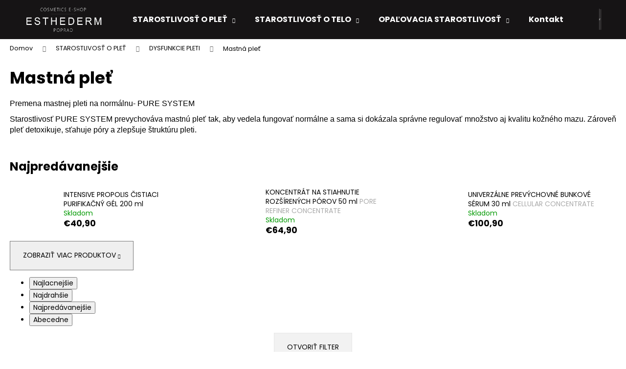

--- FILE ---
content_type: text/html; charset=utf-8
request_url: https://www.esthedermpoprad.sk/mastna-plet/
body_size: 19532
content:
<!doctype html><html lang="sk" dir="ltr" class="header-background-dark external-fonts-loaded"><head><meta charset="utf-8" /><meta name="viewport" content="width=device-width,initial-scale=1" /><title>Mastná pleť - Esthedermpoprad.sk</title><link rel="preconnect" href="https://cdn.myshoptet.com" /><link rel="dns-prefetch" href="https://cdn.myshoptet.com" /><link rel="preload" href="https://cdn.myshoptet.com/prj/dist/master/cms/libs/jquery/jquery-1.11.3.min.js" as="script" /><link href="https://cdn.myshoptet.com/prj/dist/master/cms/templates/frontend_templates/shared/css/font-face/poppins.css" rel="stylesheet"><link href="https://cdn.myshoptet.com/prj/dist/master/shop/dist/font-shoptet-12.css.d637f40c301981789c16.css" rel="stylesheet"><script>
dataLayer = [];
dataLayer.push({'shoptet' : {
    "pageId": 944,
    "pageType": "category",
    "currency": "EUR",
    "currencyInfo": {
        "decimalSeparator": ",",
        "exchangeRate": 1,
        "priceDecimalPlaces": 2,
        "symbol": "\u20ac",
        "symbolLeft": 1,
        "thousandSeparator": " "
    },
    "language": "sk",
    "projectId": 413281,
    "category": {
        "guid": "447da2d2-665c-11eb-aaaf-b8ca3a6063f8",
        "path": "STAROSTLIVOS\u0164 O PLE\u0164 | DYSFUNKCIE PLETI | Mastn\u00e1 ple\u0165",
        "parentCategoryGuid": "e373fa0f-5cf9-11eb-aaaf-b8ca3a6063f8"
    },
    "cartInfo": {
        "id": null,
        "freeShipping": false,
        "freeShippingFrom": 0,
        "leftToFreeGift": {
            "formattedPrice": "\u20ac0",
            "priceLeft": 0
        },
        "freeGift": false,
        "leftToFreeShipping": {
            "priceLeft": 0,
            "dependOnRegion": 0,
            "formattedPrice": "\u20ac0"
        },
        "discountCoupon": [],
        "getNoBillingShippingPrice": {
            "withoutVat": 0,
            "vat": 0,
            "withVat": 0
        },
        "cartItems": [],
        "taxMode": "ORDINARY"
    },
    "cart": [],
    "customer": {
        "priceRatio": 1,
        "priceListId": 1,
        "groupId": null,
        "registered": false,
        "mainAccount": false
    }
}});
</script>

<!-- Google Tag Manager -->
<script>(function(w,d,s,l,i){w[l]=w[l]||[];w[l].push({'gtm.start':
new Date().getTime(),event:'gtm.js'});var f=d.getElementsByTagName(s)[0],
j=d.createElement(s),dl=l!='dataLayer'?'&l='+l:'';j.async=true;j.src=
'https://www.googletagmanager.com/gtm.js?id='+i+dl;f.parentNode.insertBefore(j,f);
})(window,document,'script','dataLayer','GTM-T9TBSXG');</script>
<!-- End Google Tag Manager -->

<meta property="og:type" content="website"><meta property="og:site_name" content="esthedermpoprad.sk"><meta property="og:url" content="https://www.esthedermpoprad.sk/mastna-plet/"><meta property="og:title" content="Mastná pleť - Esthedermpoprad.sk"><meta name="author" content="Esthedermpoprad.sk"><meta name="web_author" content="Shoptet.sk"><meta name="dcterms.rightsHolder" content="www.esthedermpoprad.sk"><meta name="robots" content="index,follow"><meta property="og:image" content="https://cdn.myshoptet.com/usr/www.esthedermpoprad.sk/user/logos/screen_shot_2021-02-15.png?t=1768935396"><meta property="og:description" content="Mastná pleť, Esthedermpoprad.sk"><meta name="description" content="Mastná pleť, Esthedermpoprad.sk"><style>:root {--color-primary: #161415;--color-primary-h: 330;--color-primary-s: 5%;--color-primary-l: 8%;--color-primary-hover: #343434;--color-primary-hover-h: 0;--color-primary-hover-s: 0%;--color-primary-hover-l: 20%;--color-secondary: #000000;--color-secondary-h: 0;--color-secondary-s: 0%;--color-secondary-l: 0%;--color-secondary-hover: #343434;--color-secondary-hover-h: 0;--color-secondary-hover-s: 0%;--color-secondary-hover-l: 20%;--color-tertiary: #E2E2E2;--color-tertiary-h: 0;--color-tertiary-s: 0%;--color-tertiary-l: 89%;--color-tertiary-hover: #E2E2E2;--color-tertiary-hover-h: 0;--color-tertiary-hover-s: 0%;--color-tertiary-hover-l: 89%;--color-header-background: #161415;--template-font: "Poppins";--template-headings-font: "Poppins";--header-background-url: url("[data-uri]");--cookies-notice-background: #1A1937;--cookies-notice-color: #F8FAFB;--cookies-notice-button-hover: #f5f5f5;--cookies-notice-link-hover: #27263f;--templates-update-management-preview-mode-content: "Náhľad aktualizácií šablóny je aktívny pre váš prehliadač."}</style>
    
    <link href="https://cdn.myshoptet.com/prj/dist/master/shop/dist/main-12.less.a712b24f4ee06168baf8.css" rel="stylesheet" />
                <link href="https://cdn.myshoptet.com/prj/dist/master/shop/dist/mobile-header-v1-12.less.b339935b08864b3ce9dc.css" rel="stylesheet" />
    
    <script>var shoptet = shoptet || {};</script>
    <script src="https://cdn.myshoptet.com/prj/dist/master/shop/dist/main-3g-header.js.05f199e7fd2450312de2.js"></script>
<!-- User include --><!-- project html code header -->
<meta name="facebook-domain-verification" content="wnju3drh9rbg0upyh6xrm0rlnb50w3" />
<meta name="google-site-verification" content="807oVaF57434ElPcxK0cWkuB0ofovPOcaLT93K_3h0U" />
<!-- /User include --><link rel="shortcut icon" href="/favicon.ico" type="image/x-icon" /><link rel="canonical" href="https://www.esthedermpoprad.sk/mastna-plet/" />    <script>
        var _hwq = _hwq || [];
        _hwq.push(['setKey', '242E8E8A709B0C512CBDC88E3DBDC478']);
        _hwq.push(['setTopPos', '0']);
        _hwq.push(['showWidget', '22']);
        (function() {
            var ho = document.createElement('script');
            ho.src = 'https://sk.im9.cz/direct/i/gjs.php?n=wdgt&sak=242E8E8A709B0C512CBDC88E3DBDC478';
            var s = document.getElementsByTagName('script')[0]; s.parentNode.insertBefore(ho, s);
        })();
    </script>
<style>/* custom background */@media (min-width: 992px) {body {background-position: left top;background-repeat: repeat !important;background-attachment: fixed;background-image: url('https://cdn.myshoptet.com/usr/www.esthedermpoprad.sk/user/frontend_backgrounds/cure_detox.jpg');}}</style>    <!-- Global site tag (gtag.js) - Google Analytics -->
    <script async src="https://www.googletagmanager.com/gtag/js?id=UA-110154643-1"></script>
    <script>
        
        window.dataLayer = window.dataLayer || [];
        function gtag(){dataLayer.push(arguments);}
        

        
        gtag('js', new Date());

                gtag('config', 'UA-110154643-1', { 'groups': "UA" });
        
        
        
        
        
        
        
        
        
        
        
        
        
        
        
        
        
        
        
        
        document.addEventListener('DOMContentLoaded', function() {
            if (typeof shoptet.tracking !== 'undefined') {
                for (var id in shoptet.tracking.bannersList) {
                    gtag('event', 'view_promotion', {
                        "send_to": "UA",
                        "promotions": [
                            {
                                "id": shoptet.tracking.bannersList[id].id,
                                "name": shoptet.tracking.bannersList[id].name,
                                "position": shoptet.tracking.bannersList[id].position
                            }
                        ]
                    });
                }
            }

            shoptet.consent.onAccept(function(agreements) {
                if (agreements.length !== 0) {
                    console.debug('gtag consent accept');
                    var gtagConsentPayload =  {
                        'ad_storage': agreements.includes(shoptet.config.cookiesConsentOptPersonalisation)
                            ? 'granted' : 'denied',
                        'analytics_storage': agreements.includes(shoptet.config.cookiesConsentOptAnalytics)
                            ? 'granted' : 'denied',
                                                                                                'ad_user_data': agreements.includes(shoptet.config.cookiesConsentOptPersonalisation)
                            ? 'granted' : 'denied',
                        'ad_personalization': agreements.includes(shoptet.config.cookiesConsentOptPersonalisation)
                            ? 'granted' : 'denied',
                        };
                    console.debug('update consent data', gtagConsentPayload);
                    gtag('consent', 'update', gtagConsentPayload);
                    dataLayer.push(
                        { 'event': 'update_consent' }
                    );
                }
            });
        });
    </script>
</head><body class="desktop id-944 in-mastna-plet template-12 type-category one-column-body columns-3 ums_forms_redesign--off ums_a11y_category_page--on ums_discussion_rating_forms--off ums_flags_display_unification--on ums_a11y_login--on mobile-header-version-1"><noscript>
    <style>
        #header {
            padding-top: 0;
            position: relative !important;
            top: 0;
        }
        .header-navigation {
            position: relative !important;
        }
        .overall-wrapper {
            margin: 0 !important;
        }
        body:not(.ready) {
            visibility: visible !important;
        }
    </style>
    <div class="no-javascript">
        <div class="no-javascript__title">Musíte zmeniť nastavenie vášho prehliadača</div>
        <div class="no-javascript__text">Pozrite sa na: <a href="https://www.google.com/support/bin/answer.py?answer=23852">Ako povoliť JavaScript vo vašom prehliadači</a>.</div>
        <div class="no-javascript__text">Ak používate software na blokovanie reklám, možno bude potrebné, aby ste povolili JavaScript z tejto stránky.</div>
        <div class="no-javascript__text">Ďakujeme.</div>
    </div>
</noscript>

        <div id="fb-root"></div>
        <script>
            window.fbAsyncInit = function() {
                FB.init({
//                    appId            : 'your-app-id',
                    autoLogAppEvents : true,
                    xfbml            : true,
                    version          : 'v19.0'
                });
            };
        </script>
        <script async defer crossorigin="anonymous" src="https://connect.facebook.net/sk_SK/sdk.js"></script>
<!-- Google Tag Manager (noscript) -->
<noscript><iframe src="https://www.googletagmanager.com/ns.html?id=GTM-T9TBSXG"
height="0" width="0" style="display:none;visibility:hidden"></iframe></noscript>
<!-- End Google Tag Manager (noscript) -->

<a href="#content" class="skip-link sr-only">Prejsť na obsah</a><div class="overall-wrapper">
    <div class="user-action">
                        <dialog id="login" class="dialog dialog--modal dialog--fullscreen js-dialog--modal" aria-labelledby="loginHeading">
        <div class="dialog__close dialog__close--arrow">
                        <button type="button" class="btn toggle-window-arr" data-dialog-close data-testid="backToShop">Späť <span>do obchodu</span></button>
            </div>
        <div class="dialog__wrapper">
            <div class="dialog__content dialog__content--form">
                <div class="dialog__header">
                    <h2 id="loginHeading" class="dialog__heading dialog__heading--login">Prihlásenie k vášmu účtu</h2>
                </div>
                <div id="customerLogin" class="dialog__body">
                    <form action="/action/Customer/Login/" method="post" id="formLoginIncluded" class="csrf-enabled formLogin" data-testid="formLogin"><input type="hidden" name="referer" value="" /><div class="form-group"><div class="input-wrapper email js-validated-element-wrapper no-label"><input type="email" name="email" class="form-control" autofocus placeholder="E-mailová adresa (napr. jan@novak.sk)" data-testid="inputEmail" autocomplete="email" required /></div></div><div class="form-group"><div class="input-wrapper password js-validated-element-wrapper no-label"><input type="password" name="password" class="form-control" placeholder="Heslo" data-testid="inputPassword" autocomplete="current-password" required /><span class="no-display">Nemôžete vyplniť toto pole</span><input type="text" name="surname" value="" class="no-display" /></div></div><div class="form-group"><div class="login-wrapper"><button type="submit" class="btn btn-secondary btn-text btn-login" data-testid="buttonSubmit">Prihlásiť sa</button><div class="password-helper"><a href="/registracia/" data-testid="signup" rel="nofollow">Nová registrácia</a><a href="/klient/zabudnute-heslo/" rel="nofollow">Zabudnuté heslo</a></div></div></div></form>
                </div>
            </div>
        </div>
    </dialog>
            </div>
<header id="header"><div class="container navigation-wrapper"><div class="site-name"><a href="/" data-testid="linkWebsiteLogo"><img src="https://cdn.myshoptet.com/usr/www.esthedermpoprad.sk/user/logos/screen_shot_2021-02-15.png" alt="Esthedermpoprad.sk" fetchpriority="low" /></a></div><nav id="navigation" aria-label="Hlavné menu" data-collapsible="true"><div class="navigation-in menu"><ul class="menu-level-1" role="menubar" data-testid="headerMenuItems"><li class="menu-item-932 ext" role="none"><a href="/starostlivost-o-plet/" data-testid="headerMenuItem" role="menuitem" aria-haspopup="true" aria-expanded="false"><b>STAROSTLIVOSŤ O PLEŤ</b><span class="submenu-arrow"></span></a><ul class="menu-level-2" aria-label="STAROSTLIVOSŤ O PLEŤ" tabindex="-1" role="menu"><li class="menu-item-764" role="none"><a href="/cistenie-pleti/" data-image="https://cdn.myshoptet.com/usr/www.esthedermpoprad.sk/user/categories/thumb/osmoclean_duo_-_masking_2.jpg" data-testid="headerMenuItem" role="menuitem"><span>ČISTENIE PLETI</span></a>
                        </li><li class="menu-item-767" role="none"><a href="/dysfunkcie-pleti/" data-image="https://cdn.myshoptet.com/usr/www.esthedermpoprad.sk/user/categories/thumb/soin_cabine.jpg" data-testid="headerMenuItem" role="menuitem"><span>DYSFUNKCIE PLETI</span></a>
                        </li><li class="menu-item-776" role="none"><a href="/intenzivna-starostlivost/" data-image="https://cdn.myshoptet.com/usr/www.esthedermpoprad.sk/user/categories/thumb/5_cream_2024_pro_collagen__1200x1200.jpg" data-testid="headerMenuItem" role="menuitem"><span>INTENZÍVNA STAROSTLIVOSŤ</span></a>
                        </li><li class="menu-item-848" role="none"><a href="/korekcia-pigmentovych-skvrn/" data-testid="headerMenuItem" role="menuitem"><span>KOREKCIA PIGMENTOVÝCH ŠKVŔN</span></a>
                        </li><li class="menu-item-902" role="none"><a href="/korekcia-starnutia-pleti/" data-testid="headerMenuItem" role="menuitem"><span>STÁRNUTIE PLETI</span></a>
                        </li><li class="menu-item-998" role="none"><a href="/sada-starostlivosti-o-plet/" data-testid="headerMenuItem" role="menuitem"><span>Balíčky starostlivosti o pleť</span></a>
                        </li></ul></li>
<li class="menu-item-920 ext" role="none"><a href="/starostlivost-o-telo/" data-testid="headerMenuItem" role="menuitem" aria-haspopup="true" aria-expanded="false"><b>STAROSTLIVOSŤ O TELO</b><span class="submenu-arrow"></span></a><ul class="menu-level-2" aria-label="STAROSTLIVOSŤ O TELO" tabindex="-1" role="menu"><li class="menu-item-965" role="none"><a href="/exfoliacia/" data-testid="headerMenuItem" role="menuitem"><span>Exfoliácia</span></a>
                        </li><li class="menu-item-854" role="none"><a href="/hydratacia/" data-testid="headerMenuItem" role="menuitem"><span>Hydratácia</span></a>
                        </li><li class="menu-item-968" role="none"><a href="/spevnenie/" data-testid="headerMenuItem" role="menuitem"><span>Spevnenie</span></a>
                        </li><li class="menu-item-926" role="none"><a href="/zostihlenie/" data-testid="headerMenuItem" role="menuitem"><span>Zoštíhlenie a Celulitída</span></a>
                        </li></ul></li>
<li class="menu-item-797 ext" role="none"><a href="/opalovacia-starostlivost/" data-testid="headerMenuItem" role="menuitem" aria-haspopup="true" aria-expanded="false"><b>OPAĽOVACIA STAROSTLIVOSŤ</b><span class="submenu-arrow"></span></a><ul class="menu-level-2" aria-label="OPAĽOVACIA STAROSTLIVOSŤ" tabindex="-1" role="menu"><li class="menu-item-974" role="none"><a href="/normalna-pokozka/" data-testid="headerMenuItem" role="menuitem"><span>Normálna pokožka</span></a>
                        </li><li class="menu-item-980" role="none"><a href="/pokozka-so-slnecnou-alergiou/" data-testid="headerMenuItem" role="menuitem"><span>Pokožka so slnečnou alergiou</span></a>
                        </li><li class="menu-item-983" role="none"><a href="/opalovanie-s-pigmentovymi-skvrnami/" data-testid="headerMenuItem" role="menuitem"><span>Opaľovanie s pigmentovými škvrnami</span></a>
                        </li><li class="menu-item-986" role="none"><a href="/samoopalovacie-produkty/" data-testid="headerMenuItem" role="menuitem"><span>Samoopaľovacie produkty</span></a>
                        </li><li class="menu-item-989" role="none"><a href="/starostlivost-po-opalovani/" data-testid="headerMenuItem" role="menuitem"><span>Starostlivosť po opaľovaní</span></a>
                        </li></ul></li>
<li class="menu-item-29" role="none"><a href="/kontakty/" data-testid="headerMenuItem" role="menuitem" aria-expanded="false"><b>Kontakty</b></a></li>
</ul>
    <ul class="navigationActions" role="menu">
                            <li role="none">
                                    <a href="/login/?backTo=%2Fmastna-plet%2F" rel="nofollow" data-testid="signin" role="menuitem"><span>Prihlásenie</span></a>
                            </li>
                        </ul>
</div><span class="navigation-close"></span></nav><div class="menu-helper" data-testid="hamburgerMenu"><span>Viac</span></div>

    <div class="navigation-buttons">
                <a href="#" class="toggle-window" data-target="search" data-testid="linkSearchIcon"><span class="sr-only">Hľadať</span></a>
                    
        <button class="top-nav-button top-nav-button-login" type="button" data-dialog-id="login" aria-haspopup="dialog" aria-controls="login" data-testid="signin">
            <span class="sr-only">Prihlásenie</span>
        </button>
                    <a href="/kosik/" class="toggle-window cart-count" data-target="cart" data-testid="headerCart" rel="nofollow" aria-haspopup="dialog" aria-expanded="false" aria-controls="cart-widget"><span class="sr-only">Nákupný košík</span></a>
        <a href="#" class="toggle-window" data-target="navigation" data-testid="hamburgerMenu"><span class="sr-only">Menu</span></a>
    </div>

</div></header><!-- / header -->


<div id="content-wrapper" class="container_resetted content-wrapper">
    
                                <div class="breadcrumbs" itemscope itemtype="https://schema.org/BreadcrumbList">
                                                                            <span id="navigation-first" data-basetitle="Esthedermpoprad.sk" itemprop="itemListElement" itemscope itemtype="https://schema.org/ListItem">
                <a href="/" itemprop="item" ><span itemprop="name">Domov</span></a>
                <span class="navigation-bullet">/</span>
                <meta itemprop="position" content="1" />
            </span>
                                <span id="navigation-1" itemprop="itemListElement" itemscope itemtype="https://schema.org/ListItem">
                <a href="/starostlivost-o-plet/" itemprop="item" data-testid="breadcrumbsSecondLevel"><span itemprop="name">STAROSTLIVOSŤ O PLEŤ</span></a>
                <span class="navigation-bullet">/</span>
                <meta itemprop="position" content="2" />
            </span>
                                <span id="navigation-2" itemprop="itemListElement" itemscope itemtype="https://schema.org/ListItem">
                <a href="/dysfunkcie-pleti/" itemprop="item" data-testid="breadcrumbsSecondLevel"><span itemprop="name">DYSFUNKCIE PLETI</span></a>
                <span class="navigation-bullet">/</span>
                <meta itemprop="position" content="3" />
            </span>
                                            <span id="navigation-3" itemprop="itemListElement" itemscope itemtype="https://schema.org/ListItem" data-testid="breadcrumbsLastLevel">
                <meta itemprop="item" content="https://www.esthedermpoprad.sk/mastna-plet/" />
                <meta itemprop="position" content="4" />
                <span itemprop="name" data-title="Mastná pleť">Mastná pleť</span>
            </span>
            </div>
            
    <div class="content-wrapper-in">
                <main id="content" class="content wide">
                            <div class="category-top">
            <h1 class="category-title" data-testid="titleCategory">Mastná pleť</h1>
            <div class="category-perex">
        <p style="text-align: justify;"><span style="font-family: arial, helvetica, sans-serif; font-size: 12pt;">Premena mastnej pleti na normálnu- PURE SYSTEM</span></p>
<p style="text-align: justify;"><span style="font-family: arial, helvetica, sans-serif; font-size: 12pt;">Starostlivosť PURE SYSTEM prevychováva mastnú pleť tak, aby vedela fungovať normálne a sama si </span><span style="font-family: arial, helvetica, sans-serif; font-size: 12pt;">dokázala správne regulovať množstvo aj kvalitu kožného mazu. Zároveň pleť detoxikuje, sťahuje póry a </span><span style="font-family: arial, helvetica, sans-serif; font-size: 12pt;">zlepšuje štruktúru pleti.</span></p>
<p style="text-align: justify;"><span style="font-family: arial, helvetica, sans-serif; font-size: 12pt;">&nbsp;</span></p>
    </div>
                    
                                
            <div class="products-top-wrapper" aria-labelledby="productsTopHeading">
    <h2 id="productsTopHeading" class="products-top-header">Najpredávanejšie</h2>
    <div id="productsTop" class="products products-inline products-top">
        
                    
                                <div class="product active" aria-hidden="false">
    <div class="p" data-micro="product" data-micro-product-id="485" data-testid="productItem">
            <a href="/tovar/intensive-propolis-cistiaci-purifikacny-gel-200-ml/" class="image" aria-hidden="true" tabindex="-1">
        <img src="data:image/svg+xml,%3Csvg%20width%3D%22100%22%20height%3D%22100%22%20xmlns%3D%22http%3A%2F%2Fwww.w3.org%2F2000%2Fsvg%22%3E%3C%2Fsvg%3E" alt="IE 05V621300 INTENSIVE PROPOLIS+ PURIFYING CLEANSING GEL T 200ML RVB SHADOW WEB" data-micro-image="https://cdn.myshoptet.com/usr/www.esthedermpoprad.sk/user/shop/big/485_ie-05v621300-intensive-propolis--purifying-cleansing-gel-t-200ml-rvb-shadow-web.jpg?65356aa0" width="100" height="100"  data-src="https://cdn.myshoptet.com/usr/www.esthedermpoprad.sk/user/shop/related/485_ie-05v621300-intensive-propolis--purifying-cleansing-gel-t-200ml-rvb-shadow-web.jpg?65356aa0" fetchpriority="low" />
                    <meta id="ogImageProducts" property="og:image" content="https://cdn.myshoptet.com/usr/www.esthedermpoprad.sk/user/shop/big/485_ie-05v621300-intensive-propolis--purifying-cleansing-gel-t-200ml-rvb-shadow-web.jpg?65356aa0" />
                <meta itemprop="image" content="https://cdn.myshoptet.com/usr/www.esthedermpoprad.sk/user/shop/big/485_ie-05v621300-intensive-propolis--purifying-cleansing-gel-t-200ml-rvb-shadow-web.jpg?65356aa0">
        <div class="extra-flags">
            

    

    <div class="flags flags-extra">
      
                
            <span class="flag flag-freeshipping"><span class="icon-van"><span class="sr-only">ZADARMO</span></span><span class="flag-text">ZADARMO</span></span>
                        </div>
        </div>
    </a>
        <div class="p-in">
            <div class="p-in-in">
                <a
    href="/tovar/intensive-propolis-cistiaci-purifikacny-gel-200-ml/"
    class="name"
    data-micro="url">
    <span data-micro="name" data-testid="productCardName">
          INTENSIVE PROPOLIS ČISTIACI PURIFIKAČNÝ GÉL 200 ml    </span>
</a>
                <div class="ratings-wrapper">
                                                                        <div class="availability">
            <span style="color:#009901">
                Skladom            </span>
                                                            </div>
                                    <span class="p-code">
            Kód: <span data-micro="sku">485</span>
        </span>
                    </div>
                                            </div>
            

<div class="p-bottom no-buttons">
    <div class="offers" data-micro="offer"
    data-micro-price="40.90"
    data-micro-price-currency="EUR"
            data-micro-availability="https://schema.org/InStock"
    >
        <div class="prices">
            <span class="price-standard-wrapper price-standard-wrapper-placeholder">&nbsp;</span>
    
    
            <div class="price price-final" data-testid="productCardPrice">
        <strong>
                                        €40,90
                    </strong>
            

        
    </div>
            
</div>
            </div>
</div>
        </div>
    </div>
</div>
                <div class="product active" aria-hidden="false">
    <div class="p" data-micro="product" data-micro-product-id="95" data-testid="productItem">
            <a href="/tovar/koncentrat-na-stiahnutie-rozsirenych-porov/" class="image" aria-hidden="true" tabindex="-1">
        <img src="data:image/svg+xml,%3Csvg%20width%3D%22100%22%20height%3D%22100%22%20xmlns%3D%22http%3A%2F%2Fwww.w3.org%2F2000%2Fsvg%22%3E%3C%2Fsvg%3E" alt="IE web 600x900 V620300 PORE REFINER CONCENTRATE 50ml" data-micro-image="https://cdn.myshoptet.com/usr/www.esthedermpoprad.sk/user/shop/big/95_ie-web-600x900-v620300-pore-refiner-concentrate-50ml.jpg?601018e5" width="100" height="100"  data-src="https://cdn.myshoptet.com/usr/www.esthedermpoprad.sk/user/shop/related/95_ie-web-600x900-v620300-pore-refiner-concentrate-50ml.jpg?601018e5" fetchpriority="low" />
                <meta itemprop="image" content="https://cdn.myshoptet.com/usr/www.esthedermpoprad.sk/user/shop/big/95_ie-web-600x900-v620300-pore-refiner-concentrate-50ml.jpg?601018e5">
        <div class="extra-flags">
            

    

    <div class="flags flags-extra">
      
                
            <span class="flag flag-freeshipping"><span class="icon-van"><span class="sr-only">ZADARMO</span></span><span class="flag-text">ZADARMO</span></span>
                        </div>
        </div>
    </a>
        <div class="p-in">
            <div class="p-in-in">
                <a
    href="/tovar/koncentrat-na-stiahnutie-rozsirenych-porov/"
    class="name"
    data-micro="url">
    <span data-micro="name" data-testid="productCardName">
          KONCENTRÁT NA STIAHNUTIE ROZŠÍRENÝCH PÓROV 50 ml <span class="product-appendix"> PORE REFINER CONCENTRATE</span>    </span>
</a>
                <div class="ratings-wrapper">
                                                                        <div class="availability">
            <span style="color:#009901">
                Skladom            </span>
                                                            </div>
                                    <span class="p-code">
            Kód: <span data-micro="sku">V620300</span>
        </span>
                    </div>
                                            </div>
            

<div class="p-bottom no-buttons">
    <div class="offers" data-micro="offer"
    data-micro-price="64.90"
    data-micro-price-currency="EUR"
            data-micro-availability="https://schema.org/InStock"
    >
        <div class="prices">
            <span class="price-standard-wrapper price-standard-wrapper-placeholder">&nbsp;</span>
    
    
            <div class="price price-final" data-testid="productCardPrice">
        <strong>
                                        €64,90
                    </strong>
            

        
    </div>
            
</div>
            </div>
</div>
        </div>
    </div>
</div>
                <div class="product active" aria-hidden="false">
    <div class="p" data-micro="product" data-micro-product-id="83" data-testid="productItem">
            <a href="/tovar/univerzalne-prevychovne-bunkove-serum/" class="image" aria-hidden="true" tabindex="-1">
        <img src="data:image/svg+xml,%3Csvg%20width%3D%22100%22%20height%3D%22100%22%20xmlns%3D%22http%3A%2F%2Fwww.w3.org%2F2000%2Fsvg%22%3E%3C%2Fsvg%3E" alt="IE web 600x900 V700101 CELLULAR CONCENTRATE SERUM 30ml" data-micro-image="https://cdn.myshoptet.com/usr/www.esthedermpoprad.sk/user/shop/big/83_ie-web-600x900-v700101-cellular-concentrate-serum-30ml.jpg?600f2824" width="100" height="100"  data-src="https://cdn.myshoptet.com/usr/www.esthedermpoprad.sk/user/shop/related/83_ie-web-600x900-v700101-cellular-concentrate-serum-30ml.jpg?600f2824" fetchpriority="low" />
                <meta itemprop="image" content="https://cdn.myshoptet.com/usr/www.esthedermpoprad.sk/user/shop/big/83_ie-web-600x900-v700101-cellular-concentrate-serum-30ml.jpg?600f2824">
        <div class="extra-flags">
            

    

    <div class="flags flags-extra">
      
                
            <span class="flag flag-freeshipping"><span class="icon-van"><span class="sr-only">ZADARMO</span></span><span class="flag-text">ZADARMO</span></span>
                        </div>
        </div>
    </a>
        <div class="p-in">
            <div class="p-in-in">
                <a
    href="/tovar/univerzalne-prevychovne-bunkove-serum/"
    class="name"
    data-micro="url">
    <span data-micro="name" data-testid="productCardName">
          UNIVERZÁLNE PREVÝCHOVNÉ BUNKOVÉ SÉRUM 30 ml <span class="product-appendix"> CELLULAR CONCENTRATE</span>    </span>
</a>
                <div class="ratings-wrapper">
                                                                        <div class="availability">
            <span style="color:#009901">
                Skladom            </span>
                                                            </div>
                                    <span class="p-code">
            Kód: <span data-micro="sku">V700101</span>
        </span>
                    </div>
                                            </div>
            

<div class="p-bottom no-buttons">
    <div class="offers" data-micro="offer"
    data-micro-price="100.90"
    data-micro-price-currency="EUR"
            data-micro-availability="https://schema.org/InStock"
    >
        <div class="prices">
            <span class="price-standard-wrapper price-standard-wrapper-placeholder">&nbsp;</span>
    
    
            <div class="price price-final" data-testid="productCardPrice">
        <strong>
                                        €100,90
                    </strong>
            

        
    </div>
            
</div>
            </div>
</div>
        </div>
    </div>
</div>
    </div>
    <div class="button-wrapper">
        <button class="chevron-after chevron-down-after toggle-top-products btn"
            type="button"
            aria-expanded="false"
            aria-controls="productsTop"
            data-label-show="Zobraziť viac produktov"
            data-label-hide="Zobraziť menej produktov">
            Zobraziť viac produktov        </button>
    </div>
</div>
    </div>
<div class="category-content-wrapper">
                                        <div id="category-header" class="category-header">
    <div class="listSorting js-listSorting">
        <h2 class="sr-only" id="listSortingHeading">Radenie produktov</h2>
        <ul class="listSorting__controls" aria-labelledby="listSortingHeading">
                                            <li>
                    <button
                        type="button"
                        id="listSortingControl-price"
                        class="listSorting__control listSorting__control--current"
                        data-sort="price"
                        data-url="https://www.esthedermpoprad.sk/mastna-plet/?order=price"
                        aria-label="Najlacnejšie - Aktuálne nastavené radenie" aria-disabled="true">
                        Najlacnejšie
                    </button>
                </li>
                                            <li>
                    <button
                        type="button"
                        id="listSortingControl--price"
                        class="listSorting__control"
                        data-sort="-price"
                        data-url="https://www.esthedermpoprad.sk/mastna-plet/?order=-price"
                        >
                        Najdrahšie
                    </button>
                </li>
                                            <li>
                    <button
                        type="button"
                        id="listSortingControl-bestseller"
                        class="listSorting__control"
                        data-sort="bestseller"
                        data-url="https://www.esthedermpoprad.sk/mastna-plet/?order=bestseller"
                        >
                        Najpredávanejšie
                    </button>
                </li>
                                            <li>
                    <button
                        type="button"
                        id="listSortingControl-name"
                        class="listSorting__control"
                        data-sort="name"
                        data-url="https://www.esthedermpoprad.sk/mastna-plet/?order=name"
                        >
                        Abecedne
                    </button>
                </li>
                    </ul>
    </div>

    </div>
                            <div id="filters-wrapper"><div id="filters-default-position" data-filters-default-position="right"></div><div class="filters-wrapper"><div class="filters-unveil-button-wrapper" data-testid='buttonOpenFilter'><a href="#" class="btn btn-default unveil-button" data-unveil="filters" data-text="Zavrieť filter">Otvoriť filter</a></div><div id="filters" class="filters"><div class="slider-wrapper"><h4><span>Cena</span></h4><div class="slider-header"><span class="from">€ <span id="min">40</span></span><span class="to">€ <span id="max">101</span></span></div><div class="slider-content"><div id="slider" class="param-price-filter"></div></div><span id="currencyExchangeRate" class="no-display">1</span><span id="categoryMinValue" class="no-display">40</span><span id="categoryMaxValue" class="no-display">101</span></div><form action="/action/ProductsListing/setPriceFilter/" method="post" id="price-filter-form"><fieldset id="price-filter"><input type="hidden" value="40" name="priceMin" id="price-value-min" /><input type="hidden" value="101" name="priceMax" id="price-value-max" /><input type="hidden" name="referer" value="/mastna-plet/" /></fieldset></form><div class="filter-sections"><div class="filter-section filter-section-boolean"><div class="param-filter-top"><form action="/action/ProductsListing/setStockFilter/" method="post"><fieldset><div><input type="checkbox" value="1" name="stock" id="stock" data-url="https://www.esthedermpoprad.sk/mastna-plet/?stock=1" data-filter-id="1" data-filter-code="stock"  autocomplete="off" /><label for="stock" class="filter-label">Na sklade <span class="filter-count">3</span></label></div><input type="hidden" name="referer" value="/mastna-plet/" /></fieldset></form></div></div><div class="filter-section filter-section-button"><a href="#" class="chevron-after chevron-down-after toggle-filters" data-unveil="category-filter-hover">Rozbaliť filter</a></div><div id="category-filter-hover"><div id="manufacturer-filter" class="filter-section filter-section-manufacturer"><h4><span>Značky</span></h4><form action="/action/productsListing/setManufacturerFilter/" method="post"><fieldset><div><input data-url="https://www.esthedermpoprad.sk/mastna-plet:institut-esthederm-paris/" data-filter-id="institut-esthederm-paris" data-filter-code="manufacturerId" type="checkbox" name="manufacturerId[]" id="manufacturerId[]institut-esthederm-paris" value="institut-esthederm-paris" autocomplete="off" /><label for="manufacturerId[]institut-esthederm-paris" class="filter-label">Institut Esthederm&nbsp;<span class="filter-count">3</span></label></div><input type="hidden" name="referer" value="/mastna-plet/" /></fieldset></form></div><div class="filter-section filter-section-count"><div class="filter-total-count">        Zobrazených položiek: <strong>3</strong>
    </div>
</div>

</div></div></div></div></div>
        
        <h2 id="productsListHeading" class="sr-only" tabindex="-1">Výpis produktov</h2>

        <div id="products" class="products products-page products-block" data-testid="productCards">
                            
        
                                                            <div class="product">
    <div class="p" data-micro="product" data-micro-product-id="485" data-micro-identifier="64a747de-7108-11ee-995d-022904b12d9d" data-testid="productItem">
                    <a href="/tovar/intensive-propolis-cistiaci-purifikacny-gel-200-ml/" class="image">
                <img src="https://cdn.myshoptet.com/usr/www.esthedermpoprad.sk/user/shop/detail/485_ie-05v621300-intensive-propolis--purifying-cleansing-gel-t-200ml-rvb-shadow-web.jpg?65356aa0
" alt="IE 05V621300 INTENSIVE PROPOLIS+ PURIFYING CLEANSING GEL T 200ML RVB SHADOW WEB" data-micro-image="https://cdn.myshoptet.com/usr/www.esthedermpoprad.sk/user/shop/big/485_ie-05v621300-intensive-propolis--purifying-cleansing-gel-t-200ml-rvb-shadow-web.jpg?65356aa0" width="423" height="318"  fetchpriority="high" />
                                    <meta id="ogImage" property="og:image" content="https://cdn.myshoptet.com/usr/www.esthedermpoprad.sk/user/shop/big/485_ie-05v621300-intensive-propolis--purifying-cleansing-gel-t-200ml-rvb-shadow-web.jpg?65356aa0" />
                                                                                                                                                                                    <div class="flags flags-default">                            <span class="flag flag-action">
            Akcia
    </span>
                                                
                                                
                    </div>
                                                    
    

    

    <div class="flags flags-extra">
      
                
            <span class="flag flag-freeshipping"><span class="icon-van"><span class="sr-only">ZADARMO</span></span><span class="flag-text">ZADARMO</span></span>
                        </div>

            </a>
        
        <div class="p-in">

            <div class="p-in-in">
                <a href="/tovar/intensive-propolis-cistiaci-purifikacny-gel-200-ml/" class="name" data-micro="url">
                    <span data-micro="name" data-testid="productCardName">
                          INTENSIVE PROPOLIS ČISTIACI PURIFIKAČNÝ GÉL 200 ml                    </span>
                </a>
                
                <div class="availability">
            <span style="color:#009901">
                Skladom            </span>
                                                            </div>
    
                            </div>

            <div class="p-bottom">
                
                <div data-micro="offer"
    data-micro-price="40.90"
    data-micro-price-currency="EUR"
            data-micro-availability="https://schema.org/InStock"
    >
                    <div class="prices">
                                                                                
                        
                        
                        
            <div class="price price-final" data-testid="productCardPrice">
        <strong>
                                        €40,90
                    </strong>
            

        
    </div>


                        

                    </div>

                    

                                            <div class="p-tools">
                                                            <form action="/action/Cart/addCartItem/" method="post" class="pr-action csrf-enabled">
                                    <input type="hidden" name="language" value="sk" />
                                                                            <input type="hidden" name="priceId" value="557" />
                                                                        <input type="hidden" name="productId" value="485" />
                                                                            
<input type="hidden" name="amount" value="1" autocomplete="off" />
                                                                        <button type="submit" class="btn btn-cart add-to-cart-button" data-testid="buttonAddToCart" aria-label="Do košíka INTENSIVE PROPOLIS ČISTIACI PURIFIKAČNÝ GÉL 200 ml"><span>Do košíka</span></button>
                                </form>
                                                                                    
    
                                                    </div>
                    
                                                                                            <p class="p-desc" data-micro="description" data-testid="productCardShortDescr">
                                Dvojitý účinok radu INTENSIVE PROPOLIS+FERULIC ACID cieli ako na nedokonalosti pleti, ako je mastná pleť, pupienky a čierne bodky, tak aj na známky starnutia. Rad je teda...
                            </p>
                                                            

                </div>

            </div>

        </div>

        
    

                    <span class="p-code">
            Kód: <span data-micro="sku">485</span>
        </span>
    
    </div>
</div>
                                        <div class="product">
    <div class="p" data-micro="product" data-micro-product-id="95" data-micro-identifier="9ec12104-5fd8-11eb-b1f5-0cc47a6c9370" data-testid="productItem">
                    <a href="/tovar/koncentrat-na-stiahnutie-rozsirenych-porov/" class="image">
                <img src="https://cdn.myshoptet.com/usr/www.esthedermpoprad.sk/user/shop/detail/95_ie-web-600x900-v620300-pore-refiner-concentrate-50ml.jpg?601018e5
" alt="IE web 600x900 V620300 PORE REFINER CONCENTRATE 50ml" data-micro-image="https://cdn.myshoptet.com/usr/www.esthedermpoprad.sk/user/shop/big/95_ie-web-600x900-v620300-pore-refiner-concentrate-50ml.jpg?601018e5" width="423" height="318"  fetchpriority="low" />
                                                                                                                                                                                    <div class="flags flags-default">                            <span class="flag flag-action">
            Akcia
    </span>
                                                
                                                
                    </div>
                                                    
    

    

    <div class="flags flags-extra">
      
                
            <span class="flag flag-freeshipping"><span class="icon-van"><span class="sr-only">ZADARMO</span></span><span class="flag-text">ZADARMO</span></span>
                        </div>

            </a>
        
        <div class="p-in">

            <div class="p-in-in">
                <a href="/tovar/koncentrat-na-stiahnutie-rozsirenych-porov/" class="name" data-micro="url">
                    <span data-micro="name" data-testid="productCardName">
                          KONCENTRÁT NA STIAHNUTIE ROZŠÍRENÝCH PÓROV 50 ml <span class="product-appendix"> PORE REFINER CONCENTRATE</span>                    </span>
                </a>
                
                <div class="availability">
            <span style="color:#009901">
                Skladom            </span>
                                                            </div>
    
                            </div>

            <div class="p-bottom">
                
                <div data-micro="offer"
    data-micro-price="64.90"
    data-micro-price-currency="EUR"
            data-micro-availability="https://schema.org/InStock"
    >
                    <div class="prices">
                                                                                
                        
                        
                        
            <div class="price price-final" data-testid="productCardPrice">
        <strong>
                                        €64,90
                    </strong>
            

        
    </div>


                        

                    </div>

                    

                                            <div class="p-tools">
                                                            <form action="/action/Cart/addCartItem/" method="post" class="pr-action csrf-enabled">
                                    <input type="hidden" name="language" value="sk" />
                                                                            <input type="hidden" name="priceId" value="98" />
                                                                        <input type="hidden" name="productId" value="95" />
                                                                            
<input type="hidden" name="amount" value="1" autocomplete="off" />
                                                                        <button type="submit" class="btn btn-cart add-to-cart-button" data-testid="buttonAddToCart" aria-label="Do košíka KONCENTRÁT NA STIAHNUTIE ROZŠÍRENÝCH PÓROV 50 ml"><span>Do košíka</span></button>
                                </form>
                                                                                    
    
                                                    </div>
                    
                                                                                            <p class="p-desc" data-micro="description" data-testid="productCardShortDescr">
                                Koncentrát určený pre všetkých, ktorý túžia po jemnej a hladkej pleti bez rozšírených pórov. Okamžite sťahuje póry a zároveň reguluje mazotok, vďaka čomu viditeľne a dlhodobo...
                            </p>
                                                            

                </div>

            </div>

        </div>

        
    

                    <span class="p-code">
            Kód: <span data-micro="sku">V620300</span>
        </span>
    
    </div>
</div>
                                        <div class="product">
    <div class="p" data-micro="product" data-micro-product-id="83" data-micro-identifier="ba2cfaac-5f48-11eb-a5ac-0cc47a6c9370" data-testid="productItem">
                    <a href="/tovar/univerzalne-prevychovne-bunkove-serum/" class="image">
                <img src="https://cdn.myshoptet.com/usr/www.esthedermpoprad.sk/user/shop/detail/83_ie-web-600x900-v700101-cellular-concentrate-serum-30ml.jpg?600f2824
" alt="IE web 600x900 V700101 CELLULAR CONCENTRATE SERUM 30ml" data-shp-lazy="true" data-micro-image="https://cdn.myshoptet.com/usr/www.esthedermpoprad.sk/user/shop/big/83_ie-web-600x900-v700101-cellular-concentrate-serum-30ml.jpg?600f2824" width="423" height="318"  fetchpriority="low" />
                                                                                                                                                                                    <div class="flags flags-default">                            <span class="flag flag-action">
            Akcia
    </span>
                                                
                                                
                    </div>
                                                    
    

    

    <div class="flags flags-extra">
      
                
            <span class="flag flag-freeshipping"><span class="icon-van"><span class="sr-only">ZADARMO</span></span><span class="flag-text">ZADARMO</span></span>
                        </div>

            </a>
        
        <div class="p-in">

            <div class="p-in-in">
                <a href="/tovar/univerzalne-prevychovne-bunkove-serum/" class="name" data-micro="url">
                    <span data-micro="name" data-testid="productCardName">
                          UNIVERZÁLNE PREVÝCHOVNÉ BUNKOVÉ SÉRUM 30 ml <span class="product-appendix"> CELLULAR CONCENTRATE</span>                    </span>
                </a>
                
                <div class="availability">
            <span style="color:#009901">
                Skladom            </span>
                                                            </div>
    
                            </div>

            <div class="p-bottom">
                
                <div data-micro="offer"
    data-micro-price="100.90"
    data-micro-price-currency="EUR"
            data-micro-availability="https://schema.org/InStock"
    >
                    <div class="prices">
                                                                                
                        
                        
                        
            <div class="price price-final" data-testid="productCardPrice">
        <strong>
                                        €100,90
                    </strong>
            

        
    </div>


                        

                    </div>

                    

                                            <div class="p-tools">
                                                            <form action="/action/Cart/addCartItem/" method="post" class="pr-action csrf-enabled">
                                    <input type="hidden" name="language" value="sk" />
                                                                            <input type="hidden" name="priceId" value="86" />
                                                                        <input type="hidden" name="productId" value="83" />
                                                                            
<input type="hidden" name="amount" value="1" autocomplete="off" />
                                                                        <button type="submit" class="btn btn-cart add-to-cart-button" data-testid="buttonAddToCart" aria-label="Do košíka UNIVERZÁLNE PREVÝCHOVNÉ BUNKOVÉ SÉRUM 30 ml"><span>Do košíka</span></button>
                                </form>
                                                                                    
    
                                                    </div>
                    
                                                                                            <p class="p-desc" data-micro="description" data-testid="productCardShortDescr">
                                Intenzívne prevýchovné sérum, tzv "Bunkový koncentrát" ktoré pôsobí v hĺbke pleti a to priamo v srdci buniek. Rozpoznáva základné problémy pleti (dehydratácia, citlivosť,...
                            </p>
                                                            

                </div>

            </div>

        </div>

        
    

                    <span class="p-code">
            Kód: <span data-micro="sku">V700101</span>
        </span>
    
    </div>
</div>
                        </div>
        <div class="listingControls" aria-labelledby="listingControlsHeading">
    <h3 id="listingControlsHeading" class="sr-only">Ovládacie prvky výpisu</h3>

    
    <div class="itemsTotal">
        <strong>3</strong> položiek celkom    </div>

    </div>
        </div>
                    </main>
    </div>
    
                                
    
                    <div id="cart-widget" class="content-window cart-window" role="dialog" aria-hidden="true">
                <div class="content-window-in cart-window-in">
                                <button type="button" class="btn toggle-window-arr toggle-window" data-target="cart" data-testid="backToShop" aria-controls="cart-widget">Späť <span>do obchodu</span></button>
                        <div class="container place-cart-here">
                        <div class="loader-overlay">
                            <div class="loader"></div>
                        </div>
                    </div>
                </div>
            </div>
            <div class="content-window search-window" itemscope itemtype="https://schema.org/WebSite">
                <meta itemprop="headline" content="Mastná pleť"/><meta itemprop="url" content="https://www.esthedermpoprad.sk"/><meta itemprop="text" content="Mastná pleť, Esthedermpoprad.sk"/>                <div class="content-window-in search-window-in">
                                <button type="button" class="btn toggle-window-arr toggle-window" data-target="search" data-testid="backToShop" aria-controls="cart-widget">Späť <span>do obchodu</span></button>
                        <div class="container">
                        <div class="search"><h2>Čo potrebujete nájsť?</h2><form action="/action/ProductSearch/prepareString/" method="post"
    id="formSearchForm" class="search-form compact-form js-search-main"
    itemprop="potentialAction" itemscope itemtype="https://schema.org/SearchAction" data-testid="searchForm">
    <fieldset>
        <meta itemprop="target"
            content="https://www.esthedermpoprad.sk/vyhladavanie/?string={string}"/>
        <input type="hidden" name="language" value="sk"/>
        
            
<input
    type="search"
    name="string"
        class="query-input form-control search-input js-search-input lg"
    placeholder="Napíšte, čo hľadáte"
    autocomplete="off"
    required
    itemprop="query-input"
    aria-label="Vyhľadávanie"
    data-testid="searchInput"
>
            <button type="submit" class="btn btn-default btn-arrow-right btn-lg" data-testid="searchBtn"><span class="sr-only">Hľadať</span></button>
        
    </fieldset>
</form>
<h3>Odporúčame</h3><div class="recommended-products"><a href="#" class="browse next"><span class="sr-only">Nasledujúce</span></a><a href="#" class="browse prev inactive"><span class="sr-only">Predchádzajúce</span></a><div class="indicator"><div></div></div><div class="row active"><div class="col-sm-4"><a href="/tovar/ochranny-krem-proti-pigmentovym-skvrnam-50-ml/" class="recommended-product"><img src="data:image/svg+xml,%3Csvg%20width%3D%22100%22%20height%3D%22100%22%20xmlns%3D%22http%3A%2F%2Fwww.w3.org%2F2000%2Fsvg%22%3E%3C%2Fsvg%3E" alt="PHOTO REVERSE OCHRANNÝ KRÉM PROTI PIGMENTOVÝM ŠKVRNÁM 50 ml  PHOTO REVERSE" width="100" height="100"  data-src="https://cdn.myshoptet.com/usr/www.esthedermpoprad.sk/user/shop/related/173_photo-reverse-ochranny-krem-proti-pigmentovym-skvrnam-50-ml.jpg?601a6f01" fetchpriority="low" />                        <span class="p-bottom">
                            <strong class="name" data-testid="productCardName">  PHOTO REVERSE OCHRANNÝ KRÉM PROTI PIGMENTOVÝM ŠKVRNÁM 50 ml <span class="product-appendix"> PHOTO REVERSE</span></strong>

                                                            <strong class="price price-final" data-testid="productCardPrice">€89,90</strong>
                            
                                                    </span>
</a></div><div class="col-sm-4"><a href="/tovar/intensive-hyaluronic--hydratacny-balzam-na-pery-proti-vra/" class="recommended-product"><img src="data:image/svg+xml,%3Csvg%20width%3D%22100%22%20height%3D%22100%22%20xmlns%3D%22http%3A%2F%2Fwww.w3.org%2F2000%2Fsvg%22%3E%3C%2Fsvg%3E" alt="INTENSIVE HYALURONIC +  Hydratačný balzám na pery proti vráskami 15 ml" width="100" height="100"  data-src="https://cdn.myshoptet.com/usr/www.esthedermpoprad.sk/user/shop/related/532_intensive-hyaluronic--hydratacny-balzam-na-pery-proti-vraskami-15-ml.jpg?69235335" fetchpriority="low" />                        <span class="p-bottom">
                            <strong class="name" data-testid="productCardName">  INTENSIVE HYALURONIC +  Hydratačný balzám na pery proti vráskami 15 ml</strong>

                                                            <strong class="price price-final" data-testid="productCardPrice">€28,90</strong>
                            
                                                    </span>
</a></div><div class="col-sm-4"><a href="/tovar/intensive-hyaluronic--hydratacne-ocne-serum-proti-vraskam-15-ml/" class="recommended-product"><img src="data:image/svg+xml,%3Csvg%20width%3D%22100%22%20height%3D%22100%22%20xmlns%3D%22http%3A%2F%2Fwww.w3.org%2F2000%2Fsvg%22%3E%3C%2Fsvg%3E" alt="IE 05V611300 INTENSIVE HYALURONIC EYE CONTOUR T 15ML CMYK OPEN SHADOW DIGITAL" width="100" height="100"  data-src="https://cdn.myshoptet.com/usr/www.esthedermpoprad.sk/user/shop/related/529_ie-05v611300-intensive-hyaluronic-eye-contour-t-15ml-cmyk-open-shadow-digital.jpg?68d6530a" fetchpriority="low" />                        <span class="p-bottom">
                            <strong class="name" data-testid="productCardName">  INTENSIVE HYALURONIC+ Hydratačné očné sérum proti vráskam 15 ml</strong>

                                                            <strong class="price price-final" data-testid="productCardPrice">€53,90</strong>
                            
                                                    </span>
</a></div></div><div class="row"><div class="col-sm-4"><a href="/tovar/opalovacie-telove-mlieko-pre-mierne-slnko-200-ml/" class="recommended-product"><img src="data:image/svg+xml,%3Csvg%20width%3D%22100%22%20height%3D%22100%22%20xmlns%3D%22http%3A%2F%2Fwww.w3.org%2F2000%2Fsvg%22%3E%3C%2Fsvg%3E" alt="ADAPTASUN OPAĽOVACIE TELOVÉ MLIEKO pre mierne slnko 200 ml  ADAPTASUN BODY MILK moderate sun" width="100" height="100"  data-src="https://cdn.myshoptet.com/usr/www.esthedermpoprad.sk/user/shop/related/137_adaptasun-opalovacie-telove-mlieko-pre-mierne-slnko-200-ml.jpg?601a6eff" fetchpriority="low" />                        <span class="p-bottom">
                            <strong class="name" data-testid="productCardName">  ADAPTASUN OPAĽOVACIE TELOVÉ MLIEKO pre mierne slnko 200 ml <span class="product-appendix"> ADAPTASUN BODY MILK moderate sun</span></strong>

                                                            <strong class="price price-final" data-testid="productCardPrice">€67,90</strong>
                            
                                                    </span>
</a></div><div class="col-sm-4"><a href="/tovar/intensive-hyaluronic--hydratacna-maska-proti-vraskam-50-ml/" class="recommended-product"><img src="data:image/svg+xml,%3Csvg%20width%3D%22100%22%20height%3D%22100%22%20xmlns%3D%22http%3A%2F%2Fwww.w3.org%2F2000%2Fsvg%22%3E%3C%2Fsvg%3E" alt="IE 05V611203 INTENSIVE HYALURONIC MASK T 50ML RVB SHADOW DIGITAL" width="100" height="100"  data-src="https://cdn.myshoptet.com/usr/www.esthedermpoprad.sk/user/shop/related/526_ie-05v611203-intensive-hyaluronic-mask-t-50ml-rvb-shadow-digital.jpg?68d64fa0" fetchpriority="low" />                        <span class="p-bottom">
                            <strong class="name" data-testid="productCardName">  INTENSIVE HYALURONIC+ Hydratačná maska proti vráskam 50 ml</strong>

                                                            <strong class="price price-final" data-testid="productCardPrice">€39,90</strong>
                            
                                                    </span>
</a></div><div class="col-sm-4"><a href="/tovar/dvojfazova-ochranna-opalovacia-voda-adaptasun-hydra-protective-sunka-water/" class="recommended-product"><img src="data:image/svg+xml,%3Csvg%20width%3D%22100%22%20height%3D%22100%22%20xmlns%3D%22http%3A%2F%2Fwww.w3.org%2F2000%2Fsvg%22%3E%3C%2Fsvg%3E" alt="IE 05V454200 ADAPTASUN HYDRA PROTECTIVE SUN WATER SP 150ML RVB SHADOW WEB" width="100" height="100"  data-src="https://cdn.myshoptet.com/usr/www.esthedermpoprad.sk/user/shop/related/484-12_ie-05v454200-adaptasun-hydra-protective-sun-water-sp-150ml-rvb-shadow-web.jpg?64b57a70" fetchpriority="low" />                        <span class="p-bottom">
                            <strong class="name" data-testid="productCardName">  ADAPTASUN DVOJFÁZOVÁ OCHRANNÁ OPAĽOVACIA VODA -ADAPTASUN HYDRA-PROTECTIVE WATER  150ml</strong>

                                                            <strong class="price price-final" data-testid="productCardPrice">€68,90</strong>
                            
                                                    </span>
</a></div></div><div class="row"><div class="col-sm-4"><a href="/tovar/intensive-pro-collagen--serum/" class="recommended-product"><img src="data:image/svg+xml,%3Csvg%20width%3D%22100%22%20height%3D%22100%22%20xmlns%3D%22http%3A%2F%2Fwww.w3.org%2F2000%2Fsvg%22%3E%3C%2Fsvg%3E" alt="IE 05V691100 INTENSIVE PRO COLLAGEN+ SERUM PUB 30ML RGB SHADOW WEB" width="100" height="100"  data-src="https://cdn.myshoptet.com/usr/www.esthedermpoprad.sk/user/shop/related/498_ie-05v691100-intensive-pro-collagen--serum-pub-30ml-rgb-shadow-web.jpg?65c0d8bd" fetchpriority="low" />                        <span class="p-bottom">
                            <strong class="name" data-testid="productCardName">  INTENSIVE PRO-COLLAGEN+ SERUM  30ml</strong>

                                                            <strong class="price price-final" data-testid="productCardPrice">€104,90</strong>
                            
                                                    </span>
</a></div><div class="col-sm-4 active"><a href="/tovar/intensive-hyaluronic--hydratacne-serum-proti-vraskam-30-ml/" class="recommended-product"><img src="data:image/svg+xml,%3Csvg%20width%3D%22100%22%20height%3D%22100%22%20xmlns%3D%22http%3A%2F%2Fwww.w3.org%2F2000%2Fsvg%22%3E%3C%2Fsvg%3E" alt="IE 05V611002 INTENSIVE HYALURONIC+ SERUM PUB 30ML RVB SHADOW DIGITAL" width="100" height="100"  data-src="https://cdn.myshoptet.com/usr/www.esthedermpoprad.sk/user/shop/related/523_ie-05v611002-intensive-hyaluronic--serum-pub-30ml-rvb-shadow-digital.jpg?68d64d47" fetchpriority="low" />                        <span class="p-bottom">
                            <strong class="name" data-testid="productCardName">  INTENSIVE HYALURONIC+ Hydratačné sérum proti vráskam 30 ml</strong>

                                                            <strong class="price price-final" data-testid="productCardPrice">€89,90</strong>
                            
                                                    </span>
</a></div><div class="col-sm-4"><a href="/tovar/intensive-pro-collagen--creme/" class="recommended-product"><img src="data:image/svg+xml,%3Csvg%20width%3D%22100%22%20height%3D%22100%22%20xmlns%3D%22http%3A%2F%2Fwww.w3.org%2F2000%2Fsvg%22%3E%3C%2Fsvg%3E" alt="IE 05V691000 INTENSIVE PRO COLLAGEN+ CREAM J 50ML RGB SHADOW WEB" width="100" height="100"  data-src="https://cdn.myshoptet.com/usr/www.esthedermpoprad.sk/user/shop/related/495_ie-05v691000-intensive-pro-collagen--cream-j-50ml-rgb-shadow-web.jpg?65c0d44f" fetchpriority="low" />                        <span class="p-bottom">
                            <strong class="name" data-testid="productCardName">  INTENSIVE PRO-COLLAGEN+ CREME 50 ml</strong>

                                                            <strong class="price price-final" data-testid="productCardPrice">€94,90</strong>
                            
                                                    </span>
</a></div></div></div></div>
                    </div>
                </div>
            </div>
            
</div>
        
        
                            <footer id="footer">
                    <h2 class="sr-only">Zápätie</h2>
                    
    
                                                                <div class="container footer-rows">
                            
                


<div class="row custom-footer elements-4">
                    
        <div class="custom-footer__contact col-sm-6 col-lg-3">
                                                                                                            <h4><span>Kontakt</span></h4>


    <div class="contact-box no-image" data-testid="contactbox">
                    
            
                            <strong data-testid="contactboxName">Michaela Rusiňáková</strong>
        
        <ul>
                            <li>
                    <span class="mail" data-testid="contactboxEmail">
                                                    <a href="mailto:esthedermpoprad&#64;gmail.com">esthedermpoprad<!---->&#64;<!---->gmail.com</a>
                                            </span>
                </li>
            
            
                            <li>
                    <span class="cellphone">
                                                                                <a href="tel:+421910120120" aria-label="Zavolať na +421910120120" data-testid="contactboxCellphone">
                                +421 910 120120
                            </a>
                                            </span>
                </li>
            
            

                                    <li>
                        <span class="facebook">
                            <a href="https://www.facebook.com/kozmetikapoprad" title="Facebook" target="_blank" data-testid="contactboxFacebook">
                                                                Esthederm Poprad
                                                            </a>
                        </span>
                    </li>
                
                
                                    <li>
                        <span class="instagram">
                            <a href="https://www.instagram.com/esthederm_poprad/" title="Instagram" target="_blank" data-testid="contactboxInstagram">esthederm_poprad</a>
                        </span>
                    </li>
                
                
                
                
                
            

        </ul>

    </div>


<script type="application/ld+json">
    {
        "@context" : "https://schema.org",
        "@type" : "Organization",
        "name" : "Esthedermpoprad.sk",
        "url" : "https://www.esthedermpoprad.sk",
                "employee" : "Michaela Rusiňáková",
                    "email" : "esthedermpoprad@gmail.com",
                            "telephone" : "+421 910 120120",
                                
                                                                                            "sameAs" : ["https://www.facebook.com/kozmetikapoprad\", \"\", \"https://www.instagram.com/esthederm_poprad/"]
            }
</script>

                                                        </div>
                    
        <div class="custom-footer__articles col-sm-6 col-lg-3">
                                                                                                                        <h4><span>Informácie pre vás</span></h4>
    <ul>
                    <li><a href="/kontakty/">Kontakty</a></li>
                    <li><a href="/doprava-a-platba/">Doprava a platba</a></li>
                    <li><a href="/obchodne-podmienky/">Obchodné podmienky</a></li>
                    <li><a href="/zasady-cookies/">Zásady cookies</a></li>
            </ul>

                                                        </div>
                    
        <div class="custom-footer__facebook col-sm-6 col-lg-3">
                                                                                                                        <div id="facebookWidget">
            <h4><span>Facebook</span></h4>
            <div class="fb-page" data-href="https://www.facebook.com/kozmetikapoprad" data-hide-cover="false" data-show-facepile="true" data-show-posts="false" data-width="191" data-height="398" style="overflow:hidden"><div class="fb-xfbml-parse-ignore"><blockquote cite="https://www.facebook.com/kozmetikapoprad"><a href="https://www.facebook.com/kozmetikapoprad">Esthedermpoprad.sk</a></blockquote></div></div>

        </div>
    
                                                        </div>
                    
        <div class="custom-footer__instagram col-sm-6 col-lg-3">
                                                                                                                        <h4><span>Instagram</span></h4>
        <div class="instagram-widget columns-3">
            <a href="https://www.instagram.com/p/DTpyYLUil3l/" target="_blank">
            <img
                                    src="[data-uri]"
                                            data-src="https://cdn.myshoptet.com/usr/www.esthedermpoprad.sk/user/system/instagram/320_618341348_18506375482076525_8169722163522757910_n.jpg"
                                                    alt="Objednať si je jednoduché ✨ Darček vám automaticky pribalime ku každým dvom produktom rady OSMOCLEAN (áno pribalíme aj 4..."
                                    data-thumbnail-small="https://cdn.myshoptet.com/usr/www.esthedermpoprad.sk/user/system/instagram/320_618341348_18506375482076525_8169722163522757910_n.jpg"
                    data-thumbnail-medium="https://cdn.myshoptet.com/usr/www.esthedermpoprad.sk/user/system/instagram/658_618341348_18506375482076525_8169722163522757910_n.jpg"
                            />
        </a>
            <a href="https://www.instagram.com/p/DS7sajVihJc/" target="_blank">
            <img
                                    src="[data-uri]"
                                            data-src="https://cdn.myshoptet.com/usr/www.esthedermpoprad.sk/user/system/instagram/320_606066700_18503778955076525_3606072427966068061_n.jpg"
                                                    alt="Milé klientky, už 9 rokov mi dávate tú najväčšiu dôveru – zverujete mi svoju pleť a svoj čas. Každá jedna z vás je pre mňa..."
                                    data-thumbnail-small="https://cdn.myshoptet.com/usr/www.esthedermpoprad.sk/user/system/instagram/320_606066700_18503778955076525_3606072427966068061_n.jpg"
                    data-thumbnail-medium="https://cdn.myshoptet.com/usr/www.esthedermpoprad.sk/user/system/instagram/658_606066700_18503778955076525_3606072427966068061_n.jpg"
                            />
        </a>
            <a href="https://www.instagram.com/p/DRaPfILisVS/" target="_blank">
            <img
                                    src="[data-uri]"
                                            data-src="https://cdn.myshoptet.com/usr/www.esthedermpoprad.sk/user/system/instagram/320_587269806_18498084868076525_4166451277545324877_n.jpg"
                                                    alt="N O V I N K A -INTENSIVE HYALURONIC + Hydratačný balzám na pery proti vráskami Vyhladzujúca a hydratačná starostlivosť o..."
                                    data-thumbnail-small="https://cdn.myshoptet.com/usr/www.esthedermpoprad.sk/user/system/instagram/320_587269806_18498084868076525_4166451277545324877_n.jpg"
                    data-thumbnail-medium="https://cdn.myshoptet.com/usr/www.esthedermpoprad.sk/user/system/instagram/658_587269806_18498084868076525_4166451277545324877_n.jpg"
                            />
        </a>
            <a href="https://www.instagram.com/p/DQ7c5LxDFfZ/" target="_blank">
            <img
                                    src="[data-uri]"
                                            data-src="https://cdn.myshoptet.com/usr/www.esthedermpoprad.sk/user/system/instagram/320_581054869_18494071990076525_4019514428179954013_n.jpg"
                                                    alt="🤍 Darujte krásu, ktorá poteší každú ženu, ktorá si zaslúži rozmaznávanie. 🤍 Darujte starostlivosť, ktorá naštartuje..."
                                    data-thumbnail-small="https://cdn.myshoptet.com/usr/www.esthedermpoprad.sk/user/system/instagram/320_581054869_18494071990076525_4019514428179954013_n.jpg"
                    data-thumbnail-medium="https://cdn.myshoptet.com/usr/www.esthedermpoprad.sk/user/system/instagram/658_581054869_18494071990076525_4019514428179954013_n.jpg"
                            />
        </a>
            <a href="https://www.instagram.com/p/DQmkZnKDAmL/" target="_blank">
            <img
                                    src="[data-uri]"
                                            data-src="https://cdn.myshoptet.com/usr/www.esthedermpoprad.sk/user/system/instagram/320_573060221_18492367591076525_206428011196140153_n.jpg"
                                                    alt="Ďakujem Vám 🤍 za Vašu podporu Už je to 9 rokov, počas ktorých som mala možnosť : - starať sa o Vašu pleť - dopriať Vám..."
                                    data-thumbnail-small="https://cdn.myshoptet.com/usr/www.esthedermpoprad.sk/user/system/instagram/320_573060221_18492367591076525_206428011196140153_n.jpg"
                    data-thumbnail-medium="https://cdn.myshoptet.com/usr/www.esthedermpoprad.sk/user/system/instagram/658_573060221_18492367591076525_206428011196140153_n.jpg"
                            />
        </a>
            <a href="https://www.instagram.com/p/DQkRajSCs5c/" target="_blank">
            <img
                                    src="[data-uri]"
                                            data-src="https://cdn.myshoptet.com/usr/www.esthedermpoprad.sk/user/system/instagram/320_573557075_18492249283076525_883915120858007604_n.jpg"
                                                    alt="Špeciálna akcia, ktorú si nemôžeš nechať ujsť! 🤍 Pri kúpe ľubovoľného krému a séra od nás získaš až dva darčeky ZDARMA a..."
                                    data-thumbnail-small="https://cdn.myshoptet.com/usr/www.esthedermpoprad.sk/user/system/instagram/320_573557075_18492249283076525_883915120858007604_n.jpg"
                    data-thumbnail-medium="https://cdn.myshoptet.com/usr/www.esthedermpoprad.sk/user/system/instagram/658_573557075_18492249283076525_883915120858007604_n.jpg"
                            />
        </a>
            <a href="https://www.instagram.com/p/DQcVcO3CqpP/" target="_blank">
            <img
                                    src="[data-uri]"
                                            data-src="https://cdn.myshoptet.com/usr/www.esthedermpoprad.sk/user/system/instagram/320_572737115_18491777647076525_6682477532231248954_n.jpg"
                                                    alt="Hľadáte darček, ktorý poteší každú ženu (a možno aj muža 😉)? Darčeková poukážka na kozmetické ošetrenie je ideálny spôsob,..."
                                    data-thumbnail-small="https://cdn.myshoptet.com/usr/www.esthedermpoprad.sk/user/system/instagram/320_572737115_18491777647076525_6682477532231248954_n.jpg"
                    data-thumbnail-medium="https://cdn.myshoptet.com/usr/www.esthedermpoprad.sk/user/system/instagram/658_572737115_18491777647076525_6682477532231248954_n.jpg"
                            />
        </a>
            <a href="https://www.instagram.com/p/DQUq5t4jAb0/" target="_blank">
            <img
                                    src="[data-uri]"
                                            data-src="https://cdn.myshoptet.com/usr/www.esthedermpoprad.sk/user/system/instagram/320_572178421_18491352256076525_3554107240316869719_n.jpg"
                                                    alt="Manuálny lifting pleti 🤍 Neinvazívna, ručná a veľmi žiadaná metóda omladenia / vypnutia/ liftingu pleti. Užijete si..."
                                    data-thumbnail-small="https://cdn.myshoptet.com/usr/www.esthedermpoprad.sk/user/system/instagram/320_572178421_18491352256076525_3554107240316869719_n.jpg"
                    data-thumbnail-medium="https://cdn.myshoptet.com/usr/www.esthedermpoprad.sk/user/system/instagram/658_572178421_18491352256076525_3554107240316869719_n.jpg"
                            />
        </a>
            <a href="https://www.instagram.com/p/DJzoOHVoa4e/" target="_blank">
            <img
                                    src="[data-uri]"
                                            data-src="https://cdn.myshoptet.com/usr/www.esthedermpoprad.sk/user/system/instagram/320_499541354_18463735462076525_5995446613203728973_n.jpg"
                                                    alt="BRONZ IMPULZ SPREJ - PRÍPRAVA NA OPAĽOVANIE. Pripravuje pokožku na opalovanie tým, že stimuluje tvorbu pigmentu...."
                                    data-thumbnail-small="https://cdn.myshoptet.com/usr/www.esthedermpoprad.sk/user/system/instagram/320_499541354_18463735462076525_5995446613203728973_n.jpg"
                    data-thumbnail-medium="https://cdn.myshoptet.com/usr/www.esthedermpoprad.sk/user/system/instagram/658_499541354_18463735462076525_5995446613203728973_n.jpg"
                            />
        </a>
        <div class="instagram-follow-btn">
        <span>
            <a href="https://www.instagram.com/esthederm_poprad/" target="_blank">
                Sledovať na Instagrame            </a>
        </span>
    </div>
</div>

    
                                                        </div>
    </div>
                        </div>
                                        
            
                    
                        <div class="container footer-bottom">
                            <span id="signature" style="display: inline-block !important; visibility: visible !important;"><a href="https://www.shoptet.sk/?utm_source=footer&utm_medium=link&utm_campaign=create_by_shoptet" class="image" target="_blank"><img src="data:image/svg+xml,%3Csvg%20width%3D%2217%22%20height%3D%2217%22%20xmlns%3D%22http%3A%2F%2Fwww.w3.org%2F2000%2Fsvg%22%3E%3C%2Fsvg%3E" data-src="https://cdn.myshoptet.com/prj/dist/master/cms/img/common/logo/shoptetLogo.svg" width="17" height="17" alt="Shoptet" class="vam" fetchpriority="low" /></a><a href="https://www.shoptet.sk/?utm_source=footer&utm_medium=link&utm_campaign=create_by_shoptet" class="title" target="_blank">Vytvoril Shoptet</a></span>
                            <span class="copyright" data-testid="textCopyright">
                                Copyright 2026 <strong>Esthedermpoprad.sk</strong>. Všetky práva vyhradené.                                                            </span>
                        </div>
                    
                    
                                            
                </footer>
                <!-- / footer -->
                    
        </div>
        <!-- / overall-wrapper -->

                    <script src="https://cdn.myshoptet.com/prj/dist/master/cms/libs/jquery/jquery-1.11.3.min.js"></script>
                <script>var shoptet = shoptet || {};shoptet.abilities = {"about":{"generation":3,"id":"12"},"config":{"category":{"product":{"image_size":"detail"}},"navigation_breakpoint":991,"number_of_active_related_products":4,"product_slider":{"autoplay":false,"autoplay_speed":3000,"loop":true,"navigation":true,"pagination":true,"shadow_size":0}},"elements":{"recapitulation_in_checkout":true},"feature":{"directional_thumbnails":false,"extended_ajax_cart":true,"extended_search_whisperer":false,"fixed_header":false,"images_in_menu":false,"product_slider":false,"simple_ajax_cart":false,"smart_labels":false,"tabs_accordion":false,"tabs_responsive":true,"top_navigation_menu":false,"user_action_fullscreen":true}};shoptet.design = {"template":{"name":"Step","colorVariant":"12-one"},"layout":{"homepage":"catalog3","subPage":"catalog3","productDetail":"listImage"},"colorScheme":{"conversionColor":"#000000","conversionColorHover":"#343434","color1":"#161415","color2":"#343434","color3":"#E2E2E2","color4":"#E2E2E2"},"fonts":{"heading":"Poppins","text":"Poppins"},"header":{"backgroundImage":"https:\/\/www.esthedermpoprad.skdata:image\/gif;base64,R0lGODlhAQABAIAAAAAAAP\/\/\/yH5BAEAAAAALAAAAAABAAEAAAIBRAA7","image":null,"logo":"https:\/\/www.esthedermpoprad.skuser\/logos\/screen_shot_2021-02-15.png","color":"#161415"},"background":{"enabled":true,"color":{"enabled":false,"color":"#000000"},"image":{"url":"https:\/\/www.esthedermpoprad.skuser\/frontend_backgrounds\/cure_detox.jpg","attachment":"fixed","position":"tile"}}};shoptet.config = {};shoptet.events = {};shoptet.runtime = {};shoptet.content = shoptet.content || {};shoptet.updates = {};shoptet.messages = [];shoptet.messages['lightboxImg'] = "Obrázok";shoptet.messages['lightboxOf'] = "z";shoptet.messages['more'] = "Viac";shoptet.messages['cancel'] = "Zrušiť";shoptet.messages['removedItem'] = "Položka bola odstránená z košíka.";shoptet.messages['discountCouponWarning'] = "Zabudli ste použiť váš zľavový kupón. Urobte tak kliknutím na tlačidlo pri políčku, alebo číslo vymažte, aby ste mohli pokračovať.";shoptet.messages['charsNeeded'] = "Prosím, použite minimálne 3 znaky!";shoptet.messages['invalidCompanyId'] = "Neplané IČ, povolené sú iba číslice";shoptet.messages['needHelp'] = "Potrebujete poradiť?";shoptet.messages['showContacts'] = "Zobraziť kontakty";shoptet.messages['hideContacts'] = "Skryť kontakty";shoptet.messages['ajaxError'] = "Došlo k chybe; obnovte stránku a skúste to znova.";shoptet.messages['variantWarning'] = "Zvoľte prosím variant tovaru.";shoptet.messages['chooseVariant'] = "Zvoľte variant";shoptet.messages['unavailableVariant'] = "Tento variant nie je dostupný a nie je možné ho objednať.";shoptet.messages['withVat'] = "vrátane DPH";shoptet.messages['withoutVat'] = "bez DPH";shoptet.messages['toCart'] = "Do košíka";shoptet.messages['emptyCart'] = "Prázdny košík";shoptet.messages['change'] = "Zmeniť";shoptet.messages['chosenBranch'] = "Zvolená pobočka";shoptet.messages['validatorRequired'] = "Povinné pole";shoptet.messages['validatorEmail'] = "Prosím vložte platnú e-mailovú adresu";shoptet.messages['validatorUrl'] = "Prosím vložte platnú URL adresu";shoptet.messages['validatorDate'] = "Prosím vložte platný dátum";shoptet.messages['validatorNumber'] = "Zadajte číslo";shoptet.messages['validatorDigits'] = "Prosím vložte iba číslice";shoptet.messages['validatorCheckbox'] = "Zadajte prosím všetky povinné polia";shoptet.messages['validatorConsent'] = "Bez súhlasu nie je možné odoslať";shoptet.messages['validatorPassword'] = "Heslá sa nezhodujú";shoptet.messages['validatorInvalidPhoneNumber'] = "Vyplňte prosím platné telefónne číslo bez predvoľby.";shoptet.messages['validatorInvalidPhoneNumberSuggestedRegion'] = "Neplatné číslo — navrhovaná oblasť: %1";shoptet.messages['validatorInvalidCompanyId'] = "Neplatné IČO, musí byť v tvare ako %1";shoptet.messages['validatorFullName'] = "Nezabudli ste priezvisko?";shoptet.messages['validatorHouseNumber'] = "Prosím zadajte správne číslo domu";shoptet.messages['validatorZipCode'] = "Zadané PSČ nezodpovedá zvolenej krajine";shoptet.messages['validatorShortPhoneNumber'] = "Telefónne číslo musí mať min. 8 znakov";shoptet.messages['choose-personal-collection'] = "Prosím vyberte miesto doručenia pri osobnom odbere, zatiaľ nie je zvolené.";shoptet.messages['choose-external-shipping'] = "Špecifikujte vybraný spôsob dopravy";shoptet.messages['choose-ceska-posta'] = "Pobočka Českej Pošty nebola zvolená, prosím vyberte si jednu";shoptet.messages['choose-hupostPostaPont'] = "Pobočka Maďarskej pošty nie je vybraná, zvoľte prosím nejakú";shoptet.messages['choose-postSk'] = "Pobočka Slovenskej pošty nebola zvolená, prosím vyberte si jednu";shoptet.messages['choose-ulozenka'] = "Pobočka Uloženky nebola zvolená, prsím vyberte si jednu";shoptet.messages['choose-zasilkovna'] = "Nebola zvolená pobočka zásielkovne, prosím, vyberte si jednu";shoptet.messages['choose-ppl-cz'] = "Pobočka PPL ParcelShop nebolaá zvolená, prosím zvoľte jednu možnosť";shoptet.messages['choose-glsCz'] = "Pobočka GLS ParcelShop nebola zvolená, prosím niektorú";shoptet.messages['choose-dpd-cz'] = "Ani jedna z pobočiek služby DPD Parcel Shop nebola zvolená, prosím vyberte si jednu z možností.";shoptet.messages['watchdogType'] = "Je potrebné vybrať jednu z možností sledovania produktu.";shoptet.messages['watchdog-consent-required'] = "Musíte zaškrtnúť všetky povinné súhlasy";shoptet.messages['watchdogEmailEmpty'] = "Prosím vyplňte email";shoptet.messages['privacyPolicy'] = 'Musíte súhlasiť s ochranou osobných údajov';shoptet.messages['amountChanged'] = '(množstvo bolo zmenené)';shoptet.messages['unavailableCombination'] = 'Nie je k dispozícii v tejto kombinácii';shoptet.messages['specifyShippingMethod'] = 'Upresnite dopravu';shoptet.messages['PIScountryOptionMoreBanks'] = 'Možnosť platby z %1 bánk';shoptet.messages['PIScountryOptionOneBank'] = 'Možnosť platby z 1 banky';shoptet.messages['PIScurrencyInfoCZK'] = 'V mene CZK je možné zaplatiť iba prostredníctvom českých bánk.';shoptet.messages['PIScurrencyInfoHUF'] = 'V mene HUF je možné zaplatiť iba prostredníctvom maďarských bánk.';shoptet.messages['validatorVatIdWaiting'] = "Overujeme";shoptet.messages['validatorVatIdValid'] = "Overené";shoptet.messages['validatorVatIdInvalid'] = "DIČ sa nepodarilo overiť, aj napriek tomu môžete objednávku dokončiť";shoptet.messages['validatorVatIdInvalidOrderForbid'] = "Zadané DIČ teraz nie je možné overiť, pretože služba overovania je dočasne nedostupná. Skúste opakovať zadanie neskôr, alebo DIČ vymažte a vašu objednávku dokončte v režime OSS. Prípadne kontaktujte predajcu.";shoptet.messages['validatorVatIdInvalidOssRegime'] = "Zadané DIČ nemôže byť overené, pretože služba overovania je dočasne nedostupná. Vaša objednávka bude dokončená v režime OSS. Prípadne kontaktujte predajcu.";shoptet.messages['previous'] = "Predchádzajúce";shoptet.messages['next'] = "Nasledujúce";shoptet.messages['close'] = "Zavrieť";shoptet.messages['imageWithoutAlt'] = "Tento obrázok nemá popis";shoptet.messages['newQuantity'] = "Nové množstvo:";shoptet.messages['currentQuantity'] = "Aktuálne množstvo:";shoptet.messages['quantityRange'] = "Prosím vložte číslo v rozmedzí %1 a %2";shoptet.messages['skipped'] = "Preskočené";shoptet.messages.validator = {};shoptet.messages.validator.nameRequired = "Zadajte meno a priezvisko.";shoptet.messages.validator.emailRequired = "Zadajte e-mailovú adresu (napr. jan.novak@example.com).";shoptet.messages.validator.phoneRequired = "Zadajte telefónne číslo.";shoptet.messages.validator.messageRequired = "Napíšte komentár.";shoptet.messages.validator.descriptionRequired = shoptet.messages.validator.messageRequired;shoptet.messages.validator.captchaRequired = "Vyplňte bezpečnostnú kontrolu.";shoptet.messages.validator.consentsRequired = "Potvrďte svoj súhlas.";shoptet.messages.validator.scoreRequired = "Zadajte počet hviezdičiek.";shoptet.messages.validator.passwordRequired = "Zadajte heslo, ktoré bude obsahovať minimálne 4 znaky.";shoptet.messages.validator.passwordAgainRequired = shoptet.messages.validator.passwordRequired;shoptet.messages.validator.currentPasswordRequired = shoptet.messages.validator.passwordRequired;shoptet.messages.validator.birthdateRequired = "Zadajte dátum narodenia.";shoptet.messages.validator.billFullNameRequired = "Zadajte meno a priezvisko.";shoptet.messages.validator.deliveryFullNameRequired = shoptet.messages.validator.billFullNameRequired;shoptet.messages.validator.billStreetRequired = "Zadajte názov ulice.";shoptet.messages.validator.deliveryStreetRequired = shoptet.messages.validator.billStreetRequired;shoptet.messages.validator.billHouseNumberRequired = "Zadajte číslo domu.";shoptet.messages.validator.deliveryHouseNumberRequired = shoptet.messages.validator.billHouseNumberRequired;shoptet.messages.validator.billZipRequired = "Zadajte PSČ.";shoptet.messages.validator.deliveryZipRequired = shoptet.messages.validator.billZipRequired;shoptet.messages.validator.billCityRequired = "Zadajte názov mesta.";shoptet.messages.validator.deliveryCityRequired = shoptet.messages.validator.billCityRequired;shoptet.messages.validator.companyIdRequired = "Zadajte IČ.";shoptet.messages.validator.vatIdRequired = "Zadajte IČ DPH.";shoptet.messages.validator.billCompanyRequired = "Zadajte názov spoločnosti.";shoptet.messages['loading'] = "Načítavám…";shoptet.messages['stillLoading'] = "Stále načítavám…";shoptet.messages['loadingFailed'] = "Načítanie sa nepodarilo. Skúste to znova.";shoptet.messages['productsSorted'] = "Produkty zoradené.";shoptet.messages['formLoadingFailed'] = "Formulár sa nepodarilo načítať. Skúste to prosím znovu.";shoptet.messages.moreInfo = "Viac informácií";shoptet.config.showAdvancedOrder = true;shoptet.config.orderingProcess = {active: false,step: false};shoptet.config.documentsRounding = '3';shoptet.config.documentPriceDecimalPlaces = '2';shoptet.config.thousandSeparator = ' ';shoptet.config.decSeparator = ',';shoptet.config.decPlaces = '2';shoptet.config.decPlacesSystemDefault = '2';shoptet.config.currencySymbol = '€';shoptet.config.currencySymbolLeft = '1';shoptet.config.defaultVatIncluded = 1;shoptet.config.defaultProductMaxAmount = 9999;shoptet.config.inStockAvailabilityId = -1;shoptet.config.defaultProductMaxAmount = 9999;shoptet.config.inStockAvailabilityId = -1;shoptet.config.cartActionUrl = '/action/Cart';shoptet.config.advancedOrderUrl = '/action/Cart/GetExtendedOrder/';shoptet.config.cartContentUrl = '/action/Cart/GetCartContent/';shoptet.config.stockAmountUrl = '/action/ProductStockAmount/';shoptet.config.addToCartUrl = '/action/Cart/addCartItem/';shoptet.config.removeFromCartUrl = '/action/Cart/deleteCartItem/';shoptet.config.updateCartUrl = '/action/Cart/setCartItemAmount/';shoptet.config.addDiscountCouponUrl = '/action/Cart/addDiscountCoupon/';shoptet.config.setSelectedGiftUrl = '/action/Cart/setSelectedGift/';shoptet.config.rateProduct = '/action/ProductDetail/RateProduct/';shoptet.config.customerDataUrl = '/action/OrderingProcess/step2CustomerAjax/';shoptet.config.registerUrl = '/registracia/';shoptet.config.agreementCookieName = 'site-agreement';shoptet.config.cookiesConsentUrl = '/action/CustomerCookieConsent/';shoptet.config.cookiesConsentIsActive = 0;shoptet.config.cookiesConsentOptAnalytics = 'analytics';shoptet.config.cookiesConsentOptPersonalisation = 'personalisation';shoptet.config.cookiesConsentOptNone = 'none';shoptet.config.cookiesConsentRefuseDuration = 7;shoptet.config.cookiesConsentName = 'CookiesConsent';shoptet.config.agreementCookieExpire = 30;shoptet.config.cookiesConsentSettingsUrl = '/cookies-settings/';shoptet.config.fonts = {"google":{"attributes":"300,400,700,900:latin-ext","families":["Poppins"],"urls":["https:\/\/cdn.myshoptet.com\/prj\/dist\/master\/cms\/templates\/frontend_templates\/shared\/css\/font-face\/poppins.css"]},"custom":{"families":["shoptet"],"urls":["https:\/\/cdn.myshoptet.com\/prj\/dist\/master\/shop\/dist\/font-shoptet-12.css.d637f40c301981789c16.css"]}};shoptet.config.mobileHeaderVersion = '1';shoptet.config.fbCAPIEnabled = false;shoptet.config.fbPixelEnabled = false;shoptet.config.fbCAPIUrl = '/action/FacebookCAPI/';shoptet.content.regexp = /strana-[0-9]+[\/]/g;shoptet.content.colorboxHeader = '<div class="colorbox-html-content">';shoptet.content.colorboxFooter = '</div>';shoptet.customer = {};shoptet.csrf = shoptet.csrf || {};shoptet.csrf.token = 'csrf_WacUYu1j5d186cd0c111d0e6';shoptet.csrf.invalidTokenModal = '<div><h2>Prihláste sa prosím znovu</h2><p>Ospravedlňujeme sa, ale Váš CSRF token pravdepodobne vypršal. Aby sme mohli Vašu bezpečnosť udržať na čo najvyššej úrovni, potrebujeme, aby ste sa znovu prihlásili.</p><p>Ďakujeme za pochopenie.</p><div><a href="/login/?backTo=%2Fmastna-plet%2F">Prihlásenie</a></div></div> ';shoptet.csrf.formsSelector = 'csrf-enabled';shoptet.csrf.submitListener = true;shoptet.csrf.validateURL = '/action/ValidateCSRFToken/Index/';shoptet.csrf.refreshURL = '/action/RefreshCSRFTokenNew/Index/';shoptet.csrf.enabled = false;shoptet.config.googleAnalytics ||= {};shoptet.config.googleAnalytics.isGa4Enabled = true;shoptet.config.googleAnalytics.route ||= {};shoptet.config.googleAnalytics.route.ua = "UA";shoptet.config.googleAnalytics.route.ga4 = "GA4";shoptet.config.ums_a11y_category_page = true;shoptet.config.discussion_rating_forms = false;shoptet.config.ums_forms_redesign = false;shoptet.config.showPriceWithoutVat = '';shoptet.config.ums_a11y_login = true;</script>
        
        
        
        

                    <script src="https://cdn.myshoptet.com/prj/dist/master/shop/dist/main-3g.js.d30081754cb01c7aa255.js"></script>
    <script src="https://cdn.myshoptet.com/prj/dist/master/cms/templates/frontend_templates/shared/js/jqueryui/i18n/datepicker-sk.js"></script>
        
<script>if (window.self !== window.top) {const script = document.createElement('script');script.type = 'module';script.src = "https://cdn.myshoptet.com/prj/dist/master/shop/dist/editorPreview.js.e7168e827271d1c16a1d.js";document.body.appendChild(script);}</script>                        
                                                    <!-- User include -->
        <div class="container">
            
        </div>
        <!-- /User include -->

        
        
        
        <div class="messages">
            
        </div>

        <div id="screen-reader-announcer" class="sr-only" aria-live="polite" aria-atomic="true"></div>

            <script id="trackingScript" data-products='{"products":{"557":{"content_category":"STAROSTLIVOSŤ O PLEŤ \/ DYSFUNKCIE PLETI \/ Mastná pleť","content_type":"product","content_name":"INTENSIVE PROPOLIS ČISTIACI PURIFIKAČNÝ GÉL 200 ml","base_name":"INTENSIVE PROPOLIS ČISTIACI PURIFIKAČNÝ GÉL 200 ml","variant":null,"manufacturer":"Institut Esthederm","content_ids":["485"],"guid":"64a747de-7108-11ee-995d-022904b12d9d","visibility":1,"value":"40.9","valueWoVat":"33.25","facebookPixelVat":false,"currency":"EUR","base_id":485,"category_path":["STAROSTLIVOSŤ O PLEŤ","INTENZÍVNA STAROSTLIVOSŤ"]},"98":{"content_category":"STAROSTLIVOSŤ O PLEŤ \/ DYSFUNKCIE PLETI \/ Mastná pleť","content_type":"product","content_name":"KONCENTRÁT NA STIAHNUTIE ROZŠÍRENÝCH PÓROV 50 ml  PORE REFINER CONCENTRATE","base_name":"KONCENTRÁT NA STIAHNUTIE ROZŠÍRENÝCH PÓROV 50 ml  PORE REFINER CONCENTRATE","variant":null,"manufacturer":"Institut Esthederm","content_ids":["V620300"],"guid":"9ec12104-5fd8-11eb-b1f5-0cc47a6c9370","visibility":1,"value":"64.9","valueWoVat":"52.76","facebookPixelVat":false,"currency":"EUR","base_id":95,"category_path":["STAROSTLIVOSŤ O PLEŤ","DYSFUNKCIE PLETI","Mastná pleť"]},"86":{"content_category":"STAROSTLIVOSŤ O PLEŤ \/ DYSFUNKCIE PLETI \/ Mastná pleť","content_type":"product","content_name":"UNIVERZÁLNE PREVÝCHOVNÉ BUNKOVÉ SÉRUM 30 ml  CELLULAR CONCENTRATE","base_name":"UNIVERZÁLNE PREVÝCHOVNÉ BUNKOVÉ SÉRUM 30 ml  CELLULAR CONCENTRATE","variant":null,"manufacturer":"Institut Esthederm","content_ids":["V700101"],"guid":"ba2cfaac-5f48-11eb-a5ac-0cc47a6c9370","visibility":1,"value":"100.9","valueWoVat":"82.03","facebookPixelVat":false,"currency":"EUR","base_id":83,"category_path":["STAROSTLIVOSŤ O PLEŤ","DYSFUNKCIE PLETI"]},"170":{"content_category":"STAROSTLIVOSŤ O PLEŤ \/ DYSFUNKCIE PLETI \/ Mastná pleť","content_type":"product","content_name":"PHOTO REVERSE OCHRANNÝ KRÉM PROTI PIGMENTOVÝM ŠKVRNÁM 50 ml  PHOTO REVERSE","base_name":"PHOTO REVERSE OCHRANNÝ KRÉM PROTI PIGMENTOVÝM ŠKVRNÁM 50 ml  PHOTO REVERSE","variant":null,"manufacturer":"Institut Esthederm","content_ids":["V461102"],"guid":null,"visibility":1,"value":"89.9","valueWoVat":"73.09","facebookPixelVat":false,"currency":"EUR","base_id":173,"category_path":["OPAĽOVACIA STAROSTLIVOSŤ","Opaľovanie s pigmentovými škvrnami"]},"604":{"content_category":"STAROSTLIVOSŤ O PLEŤ \/ DYSFUNKCIE PLETI \/ Mastná pleť","content_type":"product","content_name":"INTENSIVE HYALURONIC +  Hydratačný balzám na pery proti vráskami 15 ml","base_name":"INTENSIVE HYALURONIC +  Hydratačný balzám na pery proti vráskami 15 ml","variant":null,"manufacturer":"Institut Esthederm","content_ids":["532"],"guid":null,"visibility":1,"value":"28.9","valueWoVat":"23.5","facebookPixelVat":false,"currency":"EUR","base_id":532,"category_path":["STAROSTLIVOSŤ O PLEŤ","INTENZÍVNA STAROSTLIVOSŤ","Intensive Hyaluronic"]},"601":{"content_category":"STAROSTLIVOSŤ O PLEŤ \/ DYSFUNKCIE PLETI \/ Mastná pleť","content_type":"product","content_name":"INTENSIVE HYALURONIC+ Hydratačné očné sérum proti vráskam 15 ml","base_name":"INTENSIVE HYALURONIC+ Hydratačné očné sérum proti vráskam 15 ml","variant":null,"manufacturer":"Institut Esthederm","content_ids":["529"],"guid":null,"visibility":1,"value":"53.9","valueWoVat":"43.82","facebookPixelVat":false,"currency":"EUR","base_id":529,"category_path":["STAROSTLIVOSŤ O PLEŤ","INTENZÍVNA STAROSTLIVOSŤ","Intensive Hyaluronic"]},"134":{"content_category":"STAROSTLIVOSŤ O PLEŤ \/ DYSFUNKCIE PLETI \/ Mastná pleť","content_type":"product","content_name":"ADAPTASUN OPAĽOVACIE TELOVÉ MLIEKO pre mierne slnko 200 ml  ADAPTASUN BODY MILK moderate sun","base_name":"ADAPTASUN OPAĽOVACIE TELOVÉ MLIEKO pre mierne slnko 200 ml  ADAPTASUN BODY MILK moderate sun","variant":null,"manufacturer":"Institut Esthederm","content_ids":["V451101"],"guid":null,"visibility":1,"value":"67.9","valueWoVat":"55.2","facebookPixelVat":false,"currency":"EUR","base_id":137,"category_path":["OPAĽOVACIA STAROSTLIVOSŤ","Normálna pokožka"]},"598":{"content_category":"STAROSTLIVOSŤ O PLEŤ \/ DYSFUNKCIE PLETI \/ Mastná pleť","content_type":"product","content_name":"INTENSIVE HYALURONIC+ Hydratačná maska proti vráskam 50 ml","base_name":"INTENSIVE HYALURONIC+ Hydratačná maska proti vráskam 50 ml","variant":null,"manufacturer":"Institut Esthederm","content_ids":["526"],"guid":null,"visibility":1,"value":"39.9","valueWoVat":"32.44","facebookPixelVat":false,"currency":"EUR","base_id":526,"category_path":["STAROSTLIVOSŤ O PLEŤ","INTENZÍVNA STAROSTLIVOSŤ","Intensive Hyaluronic"]},"556":{"content_category":"STAROSTLIVOSŤ O PLEŤ \/ DYSFUNKCIE PLETI \/ Mastná pleť","content_type":"product","content_name":"ADAPTASUN DVOJFÁZOVÁ OCHRANNÁ OPAĽOVACIA VODA -ADAPTASUN HYDRA-PROTECTIVE WATER  150ml","base_name":"ADAPTASUN DVOJFÁZOVÁ OCHRANNÁ OPAĽOVACIA VODA -ADAPTASUN HYDRA-PROTECTIVE WATER  150ml","variant":null,"manufacturer":"Institut Esthederm","content_ids":["484"],"guid":null,"visibility":1,"value":"68.9","valueWoVat":"56.02","facebookPixelVat":false,"currency":"EUR","base_id":484,"category_path":["OPAĽOVACIA STAROSTLIVOSŤ","Normálna pokožka"]},"570":{"content_category":"STAROSTLIVOSŤ O PLEŤ \/ DYSFUNKCIE PLETI \/ Mastná pleť","content_type":"product","content_name":"INTENSIVE PRO-COLLAGEN+ SERUM  30ml","base_name":"INTENSIVE PRO-COLLAGEN+ SERUM  30ml","variant":null,"manufacturer":"Institut Esthederm","content_ids":["498"],"guid":null,"visibility":1,"value":"104.9","valueWoVat":"85.28","facebookPixelVat":false,"currency":"EUR","base_id":498,"category_path":["STAROSTLIVOSŤ O PLEŤ","INTENZÍVNA STAROSTLIVOSŤ","INTENSIVE PRO-COLLAGEN +"]},"595":{"content_category":"STAROSTLIVOSŤ O PLEŤ \/ DYSFUNKCIE PLETI \/ Mastná pleť","content_type":"product","content_name":"INTENSIVE HYALURONIC+ Hydratačné sérum proti vráskam 30 ml","base_name":"INTENSIVE HYALURONIC+ Hydratačné sérum proti vráskam 30 ml","variant":null,"manufacturer":"Institut Esthederm","content_ids":["523"],"guid":null,"visibility":1,"value":"89.9","valueWoVat":"73.09","facebookPixelVat":false,"currency":"EUR","base_id":523,"category_path":["STAROSTLIVOSŤ O PLEŤ","INTENZÍVNA STAROSTLIVOSŤ","Intensive Hyaluronic"]},"567":{"content_category":"STAROSTLIVOSŤ O PLEŤ \/ DYSFUNKCIE PLETI \/ Mastná pleť","content_type":"product","content_name":"INTENSIVE PRO-COLLAGEN+ CREME 50 ml","base_name":"INTENSIVE PRO-COLLAGEN+ CREME 50 ml","variant":null,"manufacturer":"Institut Esthederm","content_ids":["495"],"guid":null,"visibility":1,"value":"94.9","valueWoVat":"77.15","facebookPixelVat":false,"currency":"EUR","base_id":495,"category_path":["STAROSTLIVOSŤ O PLEŤ","INTENZÍVNA STAROSTLIVOSŤ","INTENSIVE PRO-COLLAGEN +"]},"592":{"content_category":"STAROSTLIVOSŤ O PLEŤ \/ DYSFUNKCIE PLETI \/ Mastná pleť","content_type":"product","content_name":"INTENSIVE HYALURONIC+ KRÉM 50 ml Hydratačný krém proti vráskam","base_name":"INTENSIVE HYALURONIC+ KRÉM 50 ml Hydratačný krém proti vráskam","variant":null,"manufacturer":"Institut Esthederm","content_ids":["520"],"guid":null,"visibility":1,"value":"80.9","valueWoVat":"65.77","facebookPixelVat":false,"currency":"EUR","base_id":520,"category_path":["STAROSTLIVOSŤ O PLEŤ","INTENZÍVNA STAROSTLIVOSŤ"]}},"banners":{},"lists":[{"id":"944","name":"category: \/mastna-plet\/","price_ids":[557,98,86],"isMainListing":true,"offset":0},{"id":"944","name":"category_best_sellers: \/mastna-plet\/","price_ids":[557,98,86],"isMainListing":false,"offset":0},{"id":"top10","name":"top10","price_ids":[170,604,601,134,598,556,570,595,567,592],"isMainListing":false,"offset":0}]}'>
        if (typeof shoptet.tracking.processTrackingContainer === 'function') {
            shoptet.tracking.processTrackingContainer(
                document.getElementById('trackingScript').getAttribute('data-products')
            );
        } else {
            console.warn('Tracking script is not available.');
        }
    </script>
    </body>
</html>
